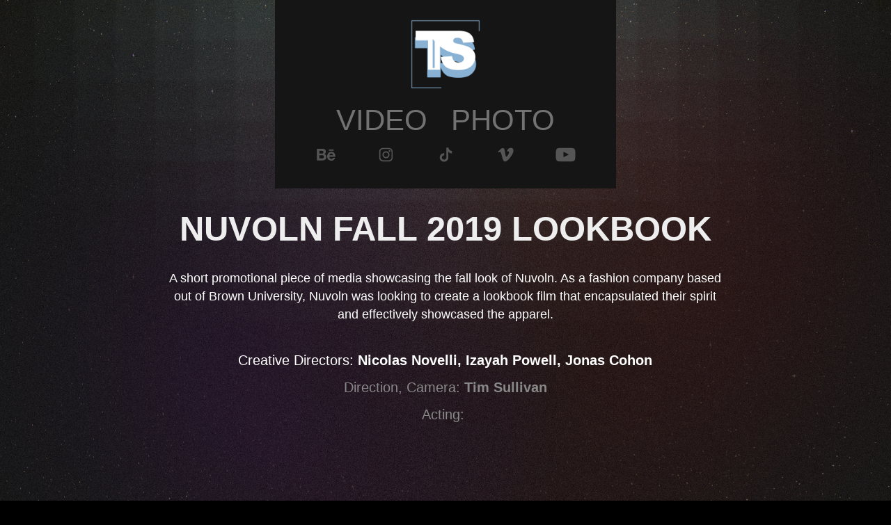

--- FILE ---
content_type: text/html; charset=utf-8
request_url: https://tsull.net/nuvoln-fall-2019-lookbook
body_size: 13482
content:
<!DOCTYPE HTML>
<html lang="en-US">
<head>
  <meta charset="UTF-8" />
  <meta name="viewport" content="width=device-width, initial-scale=1" />
      <meta name="keywords"  content="Film,fashoin,Lookbook,nuvoln" />
      <meta name="description"  content="A short promotional piece of media showcasing the fall look of Nuvoln. As a fashion company based out of Brown University, Nuvoln was looking to create a lookbook film that encapsulated their spirit and effectively showcased the apparel. " />
      <meta name="twitter:card"  content="summary_large_image" />
      <meta name="twitter:site"  content="@AdobePortfolio" />
      <meta  property="og:title" content="Tim Sullivan - Nuvoln Fall 2019 Lookbook" />
      <meta  property="og:description" content="A short promotional piece of media showcasing the fall look of Nuvoln. As a fashion company based out of Brown University, Nuvoln was looking to create a lookbook film that encapsulated their spirit and effectively showcased the apparel. " />
      <meta  property="og:image" content="https://cdn.myportfolio.com/0f08dc868f26483930225d01bc842551/8118e5a2-230f-45ad-8411-4562f7dad467_car_5x4.png?h=3bb3b7ea7983a829619092f7d14dade4" />
      <meta name="keywords" content="photo, photography, photographer, video, videographer, videography, freelance, boston, boston photo, boston photographer, boston video, boston videographer, music video">
      <meta name="copyright" content="Tim Sullivan">
        <link rel="icon" href="https://cdn.myportfolio.com/0f08dc868f26483930225d01bc842551/f9873dce-c465-41c7-a9e5-87e993cbf284_carw_1x1x32.png?h=8bf627d835276a46fbdf8e8c67647fb6" />
      <link rel="stylesheet" href="/dist/css/main.css" type="text/css" />
      <link rel="stylesheet" href="https://cdn.myportfolio.com/0f08dc868f26483930225d01bc842551/717829a48b5fad64747b7bf2f577ae731767923659.css?h=ee87d5feb8fd00bb1e64c1e577f4c0e8" type="text/css" />
    <link rel="canonical" href="https://tsull.net/nuvoln-fall-2019-lookbook" />
      <title>Tim Sullivan - Nuvoln Fall 2019 Lookbook</title>
    <script type="text/javascript" src="//use.typekit.net/ik/[base64].js?cb=35f77bfb8b50944859ea3d3804e7194e7a3173fb" async onload="
    try {
      window.Typekit.load();
    } catch (e) {
      console.warn('Typekit not loaded.');
    }
    "></script>
</head>
  <body class="transition-enabled">  <div class='page-background-video page-background-video-with-panel'>
  </div>
  <div class="js-responsive-nav">
    <div class="responsive-nav has-social">
      <div class="close-responsive-click-area js-close-responsive-nav">
        <div class="close-responsive-button"></div>
      </div>
          <nav data-hover-hint="nav">
            <div class="pages">
                  <div class="gallery-title"><a href="/video" >Video</a></div>
                  <div class="gallery-title"><a href="/photography" >Photo</a></div>
            </div>
              <div class="social pf-nav-social" data-hover-hint="navSocialIcons">
                <ul>
                        <li>
                          <a href="http://behance.net/t_sull" target="_blank">
                            <svg id="Layer_1" data-name="Layer 1" xmlns="http://www.w3.org/2000/svg" viewBox="0 0 30 24" class="icon"><path id="path-1" d="M18.83,14.38a2.78,2.78,0,0,0,.65,1.9,2.31,2.31,0,0,0,1.7.59,2.31,2.31,0,0,0,1.38-.41,1.79,1.79,0,0,0,.71-0.87h2.31a4.48,4.48,0,0,1-1.71,2.53,5,5,0,0,1-2.78.76,5.53,5.53,0,0,1-2-.37,4.34,4.34,0,0,1-1.55-1,4.77,4.77,0,0,1-1-1.63,6.29,6.29,0,0,1,0-4.13,4.83,4.83,0,0,1,1-1.64A4.64,4.64,0,0,1,19.09,9a4.86,4.86,0,0,1,2-.4A4.5,4.5,0,0,1,23.21,9a4.36,4.36,0,0,1,1.5,1.3,5.39,5.39,0,0,1,.84,1.86,7,7,0,0,1,.18,2.18h-6.9Zm3.67-3.24A1.94,1.94,0,0,0,21,10.6a2.26,2.26,0,0,0-1,.22,2,2,0,0,0-.66.54,1.94,1.94,0,0,0-.35.69,3.47,3.47,0,0,0-.12.65h4.29A2.75,2.75,0,0,0,22.5,11.14ZM18.29,6h5.36V7.35H18.29V6ZM13.89,17.7a4.4,4.4,0,0,1-1.51.7,6.44,6.44,0,0,1-1.73.22H4.24V5.12h6.24a7.7,7.7,0,0,1,1.73.17,3.67,3.67,0,0,1,1.33.56,2.6,2.6,0,0,1,.86,1,3.74,3.74,0,0,1,.3,1.58,3,3,0,0,1-.46,1.7,3.33,3.33,0,0,1-1.35,1.12,3.19,3.19,0,0,1,1.82,1.26,3.79,3.79,0,0,1,.59,2.17,3.79,3.79,0,0,1-.39,1.77A3.24,3.24,0,0,1,13.89,17.7ZM11.72,8.19a1.25,1.25,0,0,0-.45-0.47,1.88,1.88,0,0,0-.64-0.24,5.5,5.5,0,0,0-.76-0.05H7.16v3.16h3a2,2,0,0,0,1.28-.38A1.43,1.43,0,0,0,11.89,9,1.73,1.73,0,0,0,11.72,8.19ZM11.84,13a2.39,2.39,0,0,0-1.52-.45H7.16v3.73h3.11a3.61,3.61,0,0,0,.82-0.09A2,2,0,0,0,11.77,16a1.39,1.39,0,0,0,.47-0.54,1.85,1.85,0,0,0,.17-0.88A1.77,1.77,0,0,0,11.84,13Z"/></svg>
                          </a>
                        </li>
                        <li>
                          <a href="https://www.instagram.com/t_sull_" target="_blank">
                            <svg version="1.1" id="Layer_1" xmlns="http://www.w3.org/2000/svg" xmlns:xlink="http://www.w3.org/1999/xlink" viewBox="0 0 30 24" style="enable-background:new 0 0 30 24;" xml:space="preserve" class="icon">
                            <g>
                              <path d="M15,5.4c2.1,0,2.4,0,3.2,0c0.8,0,1.2,0.2,1.5,0.3c0.4,0.1,0.6,0.3,0.9,0.6c0.3,0.3,0.5,0.5,0.6,0.9
                                c0.1,0.3,0.2,0.7,0.3,1.5c0,0.8,0,1.1,0,3.2s0,2.4,0,3.2c0,0.8-0.2,1.2-0.3,1.5c-0.1,0.4-0.3,0.6-0.6,0.9c-0.3,0.3-0.5,0.5-0.9,0.6
                                c-0.3,0.1-0.7,0.2-1.5,0.3c-0.8,0-1.1,0-3.2,0s-2.4,0-3.2,0c-0.8,0-1.2-0.2-1.5-0.3c-0.4-0.1-0.6-0.3-0.9-0.6
                                c-0.3-0.3-0.5-0.5-0.6-0.9c-0.1-0.3-0.2-0.7-0.3-1.5c0-0.8,0-1.1,0-3.2s0-2.4,0-3.2c0-0.8,0.2-1.2,0.3-1.5c0.1-0.4,0.3-0.6,0.6-0.9
                                c0.3-0.3,0.5-0.5,0.9-0.6c0.3-0.1,0.7-0.2,1.5-0.3C12.6,5.4,12.9,5.4,15,5.4 M15,4c-2.2,0-2.4,0-3.3,0c-0.9,0-1.4,0.2-1.9,0.4
                                c-0.5,0.2-1,0.5-1.4,0.9C7.9,5.8,7.6,6.2,7.4,6.8C7.2,7.3,7.1,7.9,7,8.7C7,9.6,7,9.8,7,12s0,2.4,0,3.3c0,0.9,0.2,1.4,0.4,1.9
                                c0.2,0.5,0.5,1,0.9,1.4c0.4,0.4,0.9,0.7,1.4,0.9c0.5,0.2,1.1,0.3,1.9,0.4c0.9,0,1.1,0,3.3,0s2.4,0,3.3,0c0.9,0,1.4-0.2,1.9-0.4
                                c0.5-0.2,1-0.5,1.4-0.9c0.4-0.4,0.7-0.9,0.9-1.4c0.2-0.5,0.3-1.1,0.4-1.9c0-0.9,0-1.1,0-3.3s0-2.4,0-3.3c0-0.9-0.2-1.4-0.4-1.9
                                c-0.2-0.5-0.5-1-0.9-1.4c-0.4-0.4-0.9-0.7-1.4-0.9c-0.5-0.2-1.1-0.3-1.9-0.4C17.4,4,17.2,4,15,4L15,4L15,4z"/>
                              <path d="M15,7.9c-2.3,0-4.1,1.8-4.1,4.1s1.8,4.1,4.1,4.1s4.1-1.8,4.1-4.1S17.3,7.9,15,7.9L15,7.9z M15,14.7c-1.5,0-2.7-1.2-2.7-2.7
                                c0-1.5,1.2-2.7,2.7-2.7s2.7,1.2,2.7,2.7C17.7,13.5,16.5,14.7,15,14.7L15,14.7z"/>
                              <path d="M20.2,7.7c0,0.5-0.4,1-1,1s-1-0.4-1-1s0.4-1,1-1S20.2,7.2,20.2,7.7L20.2,7.7z"/>
                            </g>
                            </svg>
                          </a>
                        </li>
                        <li>
                          <a href="https://www.tiktok.com/@t_sull_" target="_blank">
                            <svg version="1.1" xmlns="http://www.w3.org/2000/svg" xmlns:xlink="http://www.w3.org/1999/xlink" x="0px" y="0px"
                            	 viewBox="0 0 30 24" style="enable-background:new 0 0 30 24;" xml:space="preserve" class="icon">
                            <path d="M22,10.4c-0.1,0-0.3,0-0.4,0c-1.5,0-2.9-0.7-3.7-2v6.8c0,2.8-2.2,5-5,5s-5-2.2-5-5s2.2-5,5-5l0,0c0.1,0,0.2,0,0.3,0v2.5
                            	c-0.1,0-0.2,0-0.3,0c-1.4,0-2.5,1.1-2.5,2.5c0,1.4,1.1,2.5,2.5,2.5c1.4,0,2.7-1.1,2.7-2.5l0-11.5H18c0.2,2.1,1.9,3.8,4,3.9L22,10.4"
                            	/>
                            </svg>
                          </a>
                        </li>
                        <li>
                          <a href="http://vimeo.com/tsull" target="_blank">
                            <svg xmlns="http://www.w3.org/2000/svg" xmlns:xlink="http://www.w3.org/1999/xlink" version="1.1" id="Layer_1" viewBox="0 0 30 24" xml:space="preserve" class="icon"><path d="M23.99 7.7c-0.08 1.8-1.3 4.27-3.67 7.4c-2.45 3.27-4.52 4.9-6.21 4.9c-1.05 0-1.94-0.99-2.66-2.99 c-0.48-1.82-0.97-3.65-1.45-5.48C9.46 9.6 8.9 8.6 8.3 8.55c-0.13 0-0.61 0.29-1.41 0.87L6 8.3C6.89 7.5 7.8 6.7 8.6 5.9 c1.18-1.05 2.07-1.61 2.67-1.66c1.4-0.14 2.3 0.8 2.6 2.95c0.35 2.3 0.6 3.7 0.7 4.24c0.4 1.9 0.8 2.8 1.3 2.8 c0.38 0 0.94-0.61 1.7-1.84c0.75-1.22 1.16-2.16 1.21-2.79c0.11-1.06-0.3-1.59-1.21-1.59c-0.43 0-0.88 0.1-1.33 0.3 c0.88-2.98 2.58-4.43 5.07-4.34C23.23 4.1 24.1 5.3 24 7.7z"/></svg>
                          </a>
                        </li>
                        <li>
                          <a href="https://www.youtube.com/c/TimSullivanProd" target="_blank">
                            <svg xmlns="http://www.w3.org/2000/svg" xmlns:xlink="http://www.w3.org/1999/xlink" version="1.1" id="Layer_1" viewBox="0 0 30 24" xml:space="preserve" class="icon"><path d="M26.15 16.54c0 0-0.22 1.57-0.9 2.26c-0.87 0.91-1.84 0.91-2.28 0.96C19.78 20 15 20 15 20 s-5.91-0.05-7.74-0.23c-0.51-0.09-1.64-0.07-2.51-0.97c-0.68-0.69-0.91-2.26-0.91-2.26s-0.23-1.84-0.23-3.68v-1.73 c0-1.84 0.23-3.68 0.23-3.68s0.22-1.57 0.91-2.26c0.87-0.91 1.83-0.91 2.28-0.96C10.22 4 15 4 15 4H15c0 0 4.8 0 8 0.2 c0.44 0.1 1.4 0.1 2.3 0.96c0.68 0.7 0.9 2.3 0.9 2.26s0.23 1.8 0.2 3.68v1.73C26.38 14.7 26.1 16.5 26.1 16.54z M12.65 8.56l0 6.39l6.15-3.18L12.65 8.56z"/></svg>
                          </a>
                        </li>
                </ul>
              </div>
          </nav>
    </div>
  </div>
  <div class="site-wrap cfix">
      <header class="site-header" data-context="theme.topcontainer" data-hover-hint="header">
          <div class="logo-wrap" data-hover-hint="logo">
                <div class="logo e2e-site-logo-text logo-image  ">
    <a href="/landing" class="image-normal image-link">
      <img src="https://cdn.myportfolio.com/0f08dc868f26483930225d01bc842551/69faf769-a175-4ea6-a619-65db463fc48d_rwc_0x0x2000x2000x4096.png?h=f59c85906dcb757727e899371a694bc6" alt="Timothy Sullivan">
    </a>
</div>
          </div>
  <div class="hamburger-click-area js-hamburger">
    <div class="hamburger">
      <i></i>
      <i></i>
      <i></i>
    </div>
  </div>
            <nav data-hover-hint="nav">
              <div class="pages">
                  <div class="gallery-title"><a href="/video" >Video</a></div>
                  <div class="gallery-title"><a href="/photography" >Photo</a></div>
              </div>
                <div class="social pf-nav-social" data-hover-hint="navSocialIcons">
                  <ul>
                          <li>
                            <a href="http://behance.net/t_sull" target="_blank">
                              <svg id="Layer_1" data-name="Layer 1" xmlns="http://www.w3.org/2000/svg" viewBox="0 0 30 24" class="icon"><path id="path-1" d="M18.83,14.38a2.78,2.78,0,0,0,.65,1.9,2.31,2.31,0,0,0,1.7.59,2.31,2.31,0,0,0,1.38-.41,1.79,1.79,0,0,0,.71-0.87h2.31a4.48,4.48,0,0,1-1.71,2.53,5,5,0,0,1-2.78.76,5.53,5.53,0,0,1-2-.37,4.34,4.34,0,0,1-1.55-1,4.77,4.77,0,0,1-1-1.63,6.29,6.29,0,0,1,0-4.13,4.83,4.83,0,0,1,1-1.64A4.64,4.64,0,0,1,19.09,9a4.86,4.86,0,0,1,2-.4A4.5,4.5,0,0,1,23.21,9a4.36,4.36,0,0,1,1.5,1.3,5.39,5.39,0,0,1,.84,1.86,7,7,0,0,1,.18,2.18h-6.9Zm3.67-3.24A1.94,1.94,0,0,0,21,10.6a2.26,2.26,0,0,0-1,.22,2,2,0,0,0-.66.54,1.94,1.94,0,0,0-.35.69,3.47,3.47,0,0,0-.12.65h4.29A2.75,2.75,0,0,0,22.5,11.14ZM18.29,6h5.36V7.35H18.29V6ZM13.89,17.7a4.4,4.4,0,0,1-1.51.7,6.44,6.44,0,0,1-1.73.22H4.24V5.12h6.24a7.7,7.7,0,0,1,1.73.17,3.67,3.67,0,0,1,1.33.56,2.6,2.6,0,0,1,.86,1,3.74,3.74,0,0,1,.3,1.58,3,3,0,0,1-.46,1.7,3.33,3.33,0,0,1-1.35,1.12,3.19,3.19,0,0,1,1.82,1.26,3.79,3.79,0,0,1,.59,2.17,3.79,3.79,0,0,1-.39,1.77A3.24,3.24,0,0,1,13.89,17.7ZM11.72,8.19a1.25,1.25,0,0,0-.45-0.47,1.88,1.88,0,0,0-.64-0.24,5.5,5.5,0,0,0-.76-0.05H7.16v3.16h3a2,2,0,0,0,1.28-.38A1.43,1.43,0,0,0,11.89,9,1.73,1.73,0,0,0,11.72,8.19ZM11.84,13a2.39,2.39,0,0,0-1.52-.45H7.16v3.73h3.11a3.61,3.61,0,0,0,.82-0.09A2,2,0,0,0,11.77,16a1.39,1.39,0,0,0,.47-0.54,1.85,1.85,0,0,0,.17-0.88A1.77,1.77,0,0,0,11.84,13Z"/></svg>
                            </a>
                          </li>
                          <li>
                            <a href="https://www.instagram.com/t_sull_" target="_blank">
                              <svg version="1.1" id="Layer_1" xmlns="http://www.w3.org/2000/svg" xmlns:xlink="http://www.w3.org/1999/xlink" viewBox="0 0 30 24" style="enable-background:new 0 0 30 24;" xml:space="preserve" class="icon">
                              <g>
                                <path d="M15,5.4c2.1,0,2.4,0,3.2,0c0.8,0,1.2,0.2,1.5,0.3c0.4,0.1,0.6,0.3,0.9,0.6c0.3,0.3,0.5,0.5,0.6,0.9
                                  c0.1,0.3,0.2,0.7,0.3,1.5c0,0.8,0,1.1,0,3.2s0,2.4,0,3.2c0,0.8-0.2,1.2-0.3,1.5c-0.1,0.4-0.3,0.6-0.6,0.9c-0.3,0.3-0.5,0.5-0.9,0.6
                                  c-0.3,0.1-0.7,0.2-1.5,0.3c-0.8,0-1.1,0-3.2,0s-2.4,0-3.2,0c-0.8,0-1.2-0.2-1.5-0.3c-0.4-0.1-0.6-0.3-0.9-0.6
                                  c-0.3-0.3-0.5-0.5-0.6-0.9c-0.1-0.3-0.2-0.7-0.3-1.5c0-0.8,0-1.1,0-3.2s0-2.4,0-3.2c0-0.8,0.2-1.2,0.3-1.5c0.1-0.4,0.3-0.6,0.6-0.9
                                  c0.3-0.3,0.5-0.5,0.9-0.6c0.3-0.1,0.7-0.2,1.5-0.3C12.6,5.4,12.9,5.4,15,5.4 M15,4c-2.2,0-2.4,0-3.3,0c-0.9,0-1.4,0.2-1.9,0.4
                                  c-0.5,0.2-1,0.5-1.4,0.9C7.9,5.8,7.6,6.2,7.4,6.8C7.2,7.3,7.1,7.9,7,8.7C7,9.6,7,9.8,7,12s0,2.4,0,3.3c0,0.9,0.2,1.4,0.4,1.9
                                  c0.2,0.5,0.5,1,0.9,1.4c0.4,0.4,0.9,0.7,1.4,0.9c0.5,0.2,1.1,0.3,1.9,0.4c0.9,0,1.1,0,3.3,0s2.4,0,3.3,0c0.9,0,1.4-0.2,1.9-0.4
                                  c0.5-0.2,1-0.5,1.4-0.9c0.4-0.4,0.7-0.9,0.9-1.4c0.2-0.5,0.3-1.1,0.4-1.9c0-0.9,0-1.1,0-3.3s0-2.4,0-3.3c0-0.9-0.2-1.4-0.4-1.9
                                  c-0.2-0.5-0.5-1-0.9-1.4c-0.4-0.4-0.9-0.7-1.4-0.9c-0.5-0.2-1.1-0.3-1.9-0.4C17.4,4,17.2,4,15,4L15,4L15,4z"/>
                                <path d="M15,7.9c-2.3,0-4.1,1.8-4.1,4.1s1.8,4.1,4.1,4.1s4.1-1.8,4.1-4.1S17.3,7.9,15,7.9L15,7.9z M15,14.7c-1.5,0-2.7-1.2-2.7-2.7
                                  c0-1.5,1.2-2.7,2.7-2.7s2.7,1.2,2.7,2.7C17.7,13.5,16.5,14.7,15,14.7L15,14.7z"/>
                                <path d="M20.2,7.7c0,0.5-0.4,1-1,1s-1-0.4-1-1s0.4-1,1-1S20.2,7.2,20.2,7.7L20.2,7.7z"/>
                              </g>
                              </svg>
                            </a>
                          </li>
                          <li>
                            <a href="https://www.tiktok.com/@t_sull_" target="_blank">
                              <svg version="1.1" xmlns="http://www.w3.org/2000/svg" xmlns:xlink="http://www.w3.org/1999/xlink" x="0px" y="0px"
                              	 viewBox="0 0 30 24" style="enable-background:new 0 0 30 24;" xml:space="preserve" class="icon">
                              <path d="M22,10.4c-0.1,0-0.3,0-0.4,0c-1.5,0-2.9-0.7-3.7-2v6.8c0,2.8-2.2,5-5,5s-5-2.2-5-5s2.2-5,5-5l0,0c0.1,0,0.2,0,0.3,0v2.5
                              	c-0.1,0-0.2,0-0.3,0c-1.4,0-2.5,1.1-2.5,2.5c0,1.4,1.1,2.5,2.5,2.5c1.4,0,2.7-1.1,2.7-2.5l0-11.5H18c0.2,2.1,1.9,3.8,4,3.9L22,10.4"
                              	/>
                              </svg>
                            </a>
                          </li>
                          <li>
                            <a href="http://vimeo.com/tsull" target="_blank">
                              <svg xmlns="http://www.w3.org/2000/svg" xmlns:xlink="http://www.w3.org/1999/xlink" version="1.1" id="Layer_1" viewBox="0 0 30 24" xml:space="preserve" class="icon"><path d="M23.99 7.7c-0.08 1.8-1.3 4.27-3.67 7.4c-2.45 3.27-4.52 4.9-6.21 4.9c-1.05 0-1.94-0.99-2.66-2.99 c-0.48-1.82-0.97-3.65-1.45-5.48C9.46 9.6 8.9 8.6 8.3 8.55c-0.13 0-0.61 0.29-1.41 0.87L6 8.3C6.89 7.5 7.8 6.7 8.6 5.9 c1.18-1.05 2.07-1.61 2.67-1.66c1.4-0.14 2.3 0.8 2.6 2.95c0.35 2.3 0.6 3.7 0.7 4.24c0.4 1.9 0.8 2.8 1.3 2.8 c0.38 0 0.94-0.61 1.7-1.84c0.75-1.22 1.16-2.16 1.21-2.79c0.11-1.06-0.3-1.59-1.21-1.59c-0.43 0-0.88 0.1-1.33 0.3 c0.88-2.98 2.58-4.43 5.07-4.34C23.23 4.1 24.1 5.3 24 7.7z"/></svg>
                            </a>
                          </li>
                          <li>
                            <a href="https://www.youtube.com/c/TimSullivanProd" target="_blank">
                              <svg xmlns="http://www.w3.org/2000/svg" xmlns:xlink="http://www.w3.org/1999/xlink" version="1.1" id="Layer_1" viewBox="0 0 30 24" xml:space="preserve" class="icon"><path d="M26.15 16.54c0 0-0.22 1.57-0.9 2.26c-0.87 0.91-1.84 0.91-2.28 0.96C19.78 20 15 20 15 20 s-5.91-0.05-7.74-0.23c-0.51-0.09-1.64-0.07-2.51-0.97c-0.68-0.69-0.91-2.26-0.91-2.26s-0.23-1.84-0.23-3.68v-1.73 c0-1.84 0.23-3.68 0.23-3.68s0.22-1.57 0.91-2.26c0.87-0.91 1.83-0.91 2.28-0.96C10.22 4 15 4 15 4H15c0 0 4.8 0 8 0.2 c0.44 0.1 1.4 0.1 2.3 0.96c0.68 0.7 0.9 2.3 0.9 2.26s0.23 1.8 0.2 3.68v1.73C26.38 14.7 26.1 16.5 26.1 16.54z M12.65 8.56l0 6.39l6.15-3.18L12.65 8.56z"/></svg>
                            </a>
                          </li>
                  </ul>
                </div>
            </nav>
      </header>
    <div class="site-container">
      <div class="site-content e2e-site-content">
        <main>
  <div class="page-container js-site-wrap" data-context="page.page.container" data-hover-hint="pageContainer">
    <section class="page standard-modules">
        <header class="page-header content" data-context="pages" data-identity="id:p5df6bd7c1c74327c9a0ffe8118442fbbf4eb68dcf0745bd12a57c">
            <h1 class="title preserve-whitespace">Nuvoln Fall 2019 Lookbook</h1>
            <p class="description">A short promotional piece of media showcasing the fall look of Nuvoln. As a fashion company based out of Brown University, Nuvoln was looking to create a lookbook film that encapsulated their spirit and effectively showcased the apparel. </p>
        </header>
      <div class="page-content js-page-content" data-context="pages" data-identity="id:p5df6bd7c1c74327c9a0ffe8118442fbbf4eb68dcf0745bd12a57c">
        <div id="project-canvas" class="js-project-modules modules content">
          <div id="project-modules">
              
              
              
              
              
              <div class="project-module module text project-module-text align- js-project-module e2e-site-project-module-text">
  <div class="rich-text js-text-editable module-text"><div class="texteditor-inline-lineheight" style="line-height:14px;"><span style="color:#ffffff;" class="texteditor-inline-color">Creative Directors: </span><span class="bold"><span style="color:#ffffff;" class="texteditor-inline-color">Nicolas Novelli, Izayah Powell, Jonas Cohon</span></span></div><div class="texteditor-inline-lineheight" style="line-height:14px;">Direction, Camera: <span class="bold">Tim Sullivan</span><br></div><div class="texteditor-inline-lineheight" style="line-height:14px;">Acting: <span class="bold"></span><br></div><div class="texteditor-inline-lineheight" style="line-height:14px;"><span class="texteditor-inline-fontsize" style="font-size:14px;"><span class="bold"><span class="texteditor-inline-color" style="color:#ffffff;"></span></span></span></div></div>
</div>

              
              
              
              
              
              
              
              
              <div class="project-module module embed project-module-embed js-js-project-module">
  <div class="embed-dimensions" style="max-width: 1280px; max-height: 720px; margin: 0 auto;">
                 <div class="embed-aspect-ratio" style="padding-bottom: 56.25%; position: relative; height: 0;">
                   <iframe src="https://www.youtube.com/embed/g8FcijockFk" frameborder="0" allowfullscreen style="position:absolute; top:0; left:0; width:100%; height:100%;" class="embed-content" sandbox="allow-same-origin allow-scripts allow-pointer-lock allow-forms allow-popups allow-popups-to-escape-sandbox"></iframe>
                 </div>
               </div>
</div>

              
              
              
              
              
          </div>
        </div>
      </div>
    </section>
          <section class="other-projects" data-context="page.page.other_pages" data-hover-hint="otherPages">
            <div class="title-wrapper">
              <div class="title-container">
                  <h3 class="other-projects-title preserve-whitespace">More projects:</h3>
              </div>
            </div>
            <div class="project-covers">
                  <a class="project-cover js-project-cover-touch hold-space has-rollover" href="/dreamhouse-atm-king-standards-mv" data-context="pages" data-identity="id:p5fd7cd8ef3c85f4f15655971c517e5c192f20365ca1fd7435188a">
                      <div class="cover-image-wrap">
                        <div class="cover-image">
                            <div class="cover cover-rollover">

            <img
              class="cover__img js-lazy"
              src="https://cdn.myportfolio.com/0f08dc868f26483930225d01bc842551/2a7c2144-5b44-48ce-ac46-aad44ce1db9e_carw_5x4x32.gif?h=5fec40f2b640d736bc2c7a775bd2b5a3"
              data-src="https://cdn.myportfolio.com/0f08dc868f26483930225d01bc842551/2a7c2144-5b44-48ce-ac46-aad44ce1db9e_car_5x4.gif?h=73ad5d693f37aa97cf4f43176881b51a"
              data-srcset="https://cdn.myportfolio.com/0f08dc868f26483930225d01bc842551/2a7c2144-5b44-48ce-ac46-aad44ce1db9e_carw_5x4x640.gif?h=6348aa0d1e4b8a4003eac22c62aaef5b 640w, https://cdn.myportfolio.com/0f08dc868f26483930225d01bc842551/2a7c2144-5b44-48ce-ac46-aad44ce1db9e_carw_5x4x1280.gif?h=897f794b33afcabd8b9589e523a2633b 1280w, https://cdn.myportfolio.com/0f08dc868f26483930225d01bc842551/2a7c2144-5b44-48ce-ac46-aad44ce1db9e_carw_5x4x1366.gif?h=92c492ef47eddfe150c58c2ae1534b00 1366w, https://cdn.myportfolio.com/0f08dc868f26483930225d01bc842551/2a7c2144-5b44-48ce-ac46-aad44ce1db9e_carw_5x4x1920.gif?h=1a0e6de7fc7ee2299ccf3fd120a90224 1920w, https://cdn.myportfolio.com/0f08dc868f26483930225d01bc842551/2a7c2144-5b44-48ce-ac46-aad44ce1db9e_carw_5x4x2560.gif?h=5c183177e41f9aeb9906f337445b4e86 2560w, https://cdn.myportfolio.com/0f08dc868f26483930225d01bc842551/2a7c2144-5b44-48ce-ac46-aad44ce1db9e_carw_5x4x5120.gif?h=bab7746077588270b9fe75b5e58d85eb 5120w"
              data-sizes="(max-width: 540px) 100vw, (max-width: 768px) 50vw, calc(1400px / 4)"
            >
                                      </div>
                            <div class="cover cover-normal has-rollover">

            <img
              class="cover__img js-lazy"
              src="https://cdn.myportfolio.com/0f08dc868f26483930225d01bc842551/41d5e425-3af5-4544-8da7-9ece71ac3ea0_carw_5x4x32.png?h=7486758800a06ea19f2cea3ec348a9ff"
              data-src="https://cdn.myportfolio.com/0f08dc868f26483930225d01bc842551/41d5e425-3af5-4544-8da7-9ece71ac3ea0_car_5x4.png?h=90ada01464343a559997afa78950bcfd"
              data-srcset="https://cdn.myportfolio.com/0f08dc868f26483930225d01bc842551/41d5e425-3af5-4544-8da7-9ece71ac3ea0_carw_5x4x640.png?h=9f2d878ec7b7ad2b6d124277f994f579 640w, https://cdn.myportfolio.com/0f08dc868f26483930225d01bc842551/41d5e425-3af5-4544-8da7-9ece71ac3ea0_carw_5x4x1280.png?h=e2389f55cf8d2ee96fb91cdc7d162c90 1280w, https://cdn.myportfolio.com/0f08dc868f26483930225d01bc842551/41d5e425-3af5-4544-8da7-9ece71ac3ea0_carw_5x4x1366.png?h=8c342d42763f41243ae0b6e9fb28549a 1366w, https://cdn.myportfolio.com/0f08dc868f26483930225d01bc842551/41d5e425-3af5-4544-8da7-9ece71ac3ea0_carw_5x4x1920.png?h=f586a3797415707d30fc363de32548de 1920w, https://cdn.myportfolio.com/0f08dc868f26483930225d01bc842551/41d5e425-3af5-4544-8da7-9ece71ac3ea0_carw_5x4x2560.png?h=1d3868aaba26ed05cef4e6d297d8e401 2560w, https://cdn.myportfolio.com/0f08dc868f26483930225d01bc842551/41d5e425-3af5-4544-8da7-9ece71ac3ea0_carw_5x4x5120.png?h=4952c6265c0b2c19e1193204b925c803 5120w"
              data-sizes="(max-width: 540px) 100vw, (max-width: 768px) 50vw, calc(1400px / 4)"
            >
                                      </div>
                        </div>
                      </div>
                    <div class="details-wrap">
                      <div class="details">
                        <div class="details-inner">
                            <div class="title preserve-whitespace">DreamHouse &amp; ATM King - Standards MV</div>
                            <div class="date">2020</div>
                        </div>
                      </div>
                    </div>
                  </a>
                  <a class="project-cover js-project-cover-touch hold-space has-rollover" href="/transit-street" data-context="pages" data-identity="id:p5d827bd7a3544f03c3ba55762f06e74eb357e72166f99ad87d1b8">
                      <div class="cover-image-wrap">
                        <div class="cover-image">
                            <div class="cover cover-rollover">

            <img
              class="cover__img js-lazy"
              src="https://cdn.myportfolio.com/0f08dc868f26483930225d01bc842551/27aa1ee2-9de0-4859-94cc-583a9537a6ef_carw_5x4x32.gif?h=6242fdcabfa6a00b5131f97f9e517a5e"
              data-src="https://cdn.myportfolio.com/0f08dc868f26483930225d01bc842551/27aa1ee2-9de0-4859-94cc-583a9537a6ef_car_5x4.gif?h=3fa3607a781c9e6f8444007034c63e06"
              data-srcset="https://cdn.myportfolio.com/0f08dc868f26483930225d01bc842551/27aa1ee2-9de0-4859-94cc-583a9537a6ef_carw_5x4x640.gif?h=1f23ad0ec6bb4e45f8a5a2142f5791e5 640w, https://cdn.myportfolio.com/0f08dc868f26483930225d01bc842551/27aa1ee2-9de0-4859-94cc-583a9537a6ef_carw_5x4x1280.gif?h=d16ba1b32eff96f4518c606c2a27efd2 1280w, https://cdn.myportfolio.com/0f08dc868f26483930225d01bc842551/27aa1ee2-9de0-4859-94cc-583a9537a6ef_carw_5x4x1366.gif?h=903feda16e060f10d1c0b0963c3a2161 1366w, https://cdn.myportfolio.com/0f08dc868f26483930225d01bc842551/27aa1ee2-9de0-4859-94cc-583a9537a6ef_carw_5x4x1920.gif?h=35664dee9ef535714301ca4fc08fff53 1920w, https://cdn.myportfolio.com/0f08dc868f26483930225d01bc842551/27aa1ee2-9de0-4859-94cc-583a9537a6ef_carw_5x4x2560.gif?h=560d4490717c0042fb8463008ca62bb6 2560w, https://cdn.myportfolio.com/0f08dc868f26483930225d01bc842551/27aa1ee2-9de0-4859-94cc-583a9537a6ef_carw_5x4x5120.gif?h=893a966e2bbb55ef766207d74adac194 5120w"
              data-sizes="(max-width: 540px) 100vw, (max-width: 768px) 50vw, calc(1400px / 4)"
            >
                                      </div>
                            <div class="cover cover-normal has-rollover">

            <img
              class="cover__img js-lazy"
              src="https://cdn.myportfolio.com/0f08dc868f26483930225d01bc842551/e5156ed3-ca8b-4426-84b3-903b1a1df416_carw_5x4x32.png?h=9cc5ec504cb249b1493db4094e5e8199"
              data-src="https://cdn.myportfolio.com/0f08dc868f26483930225d01bc842551/e5156ed3-ca8b-4426-84b3-903b1a1df416_car_5x4.png?h=266d4a8621fac325046fe761fa3fef90"
              data-srcset="https://cdn.myportfolio.com/0f08dc868f26483930225d01bc842551/e5156ed3-ca8b-4426-84b3-903b1a1df416_carw_5x4x640.png?h=5b860b0aa66966a7d70bb68f612cac65 640w, https://cdn.myportfolio.com/0f08dc868f26483930225d01bc842551/e5156ed3-ca8b-4426-84b3-903b1a1df416_carw_5x4x1280.png?h=d1a460bc4625ba976534e4c48d5bd831 1280w, https://cdn.myportfolio.com/0f08dc868f26483930225d01bc842551/e5156ed3-ca8b-4426-84b3-903b1a1df416_carw_5x4x1366.png?h=63f1d18f07d716d1a21de83332e806be 1366w, https://cdn.myportfolio.com/0f08dc868f26483930225d01bc842551/e5156ed3-ca8b-4426-84b3-903b1a1df416_carw_5x4x1920.png?h=dc7cf3ad7165da8ca305f8549b312fbe 1920w, https://cdn.myportfolio.com/0f08dc868f26483930225d01bc842551/e5156ed3-ca8b-4426-84b3-903b1a1df416_carw_5x4x2560.png?h=2e5f5b2169e6507ec1ebe48f6ad12af9 2560w, https://cdn.myportfolio.com/0f08dc868f26483930225d01bc842551/e5156ed3-ca8b-4426-84b3-903b1a1df416_carw_5x4x5120.png?h=422954d5b20796b30fffb5c542409029 5120w"
              data-sizes="(max-width: 540px) 100vw, (max-width: 768px) 50vw, calc(1400px / 4)"
            >
                                      </div>
                        </div>
                      </div>
                    <div class="details-wrap">
                      <div class="details">
                        <div class="details-inner">
                            <div class="title preserve-whitespace">Transit Street</div>
                            <div class="date">2019</div>
                        </div>
                      </div>
                    </div>
                  </a>
                  <a class="project-cover js-project-cover-touch hold-space has-rollover" href="/shawsheen-river-evening-visualizer" data-context="pages" data-identity="id:p5d9f740bb7815374cd1a73fa7dd10e6e1a5d83e209baf4a2282b8">
                      <div class="cover-image-wrap">
                        <div class="cover-image">
                            <div class="cover cover-rollover">

            <img
              class="cover__img js-lazy"
              src="https://cdn.myportfolio.com/0f08dc868f26483930225d01bc842551/e712ee97-9ca5-472b-8e8a-594de479615e_carw_5x4x32.gif?h=aa78fe7b9ae33d1419676063d041a26f"
              data-src="https://cdn.myportfolio.com/0f08dc868f26483930225d01bc842551/e712ee97-9ca5-472b-8e8a-594de479615e_car_5x4.gif?h=49f0b9ec523fd7761a58525b03026b7a"
              data-srcset="https://cdn.myportfolio.com/0f08dc868f26483930225d01bc842551/e712ee97-9ca5-472b-8e8a-594de479615e_carw_5x4x640.gif?h=d3dcb274d92614b363eeeadc66933a04 640w, https://cdn.myportfolio.com/0f08dc868f26483930225d01bc842551/e712ee97-9ca5-472b-8e8a-594de479615e_carw_5x4x1280.gif?h=b2d6c3823fdd43a8d1cf47f4b71c0b80 1280w, https://cdn.myportfolio.com/0f08dc868f26483930225d01bc842551/e712ee97-9ca5-472b-8e8a-594de479615e_carw_5x4x1366.gif?h=0278d448f023ea8ca6d7c3515cfd036c 1366w, https://cdn.myportfolio.com/0f08dc868f26483930225d01bc842551/e712ee97-9ca5-472b-8e8a-594de479615e_carw_5x4x1920.gif?h=4148dc6de8470a919628b17bf45eef50 1920w, https://cdn.myportfolio.com/0f08dc868f26483930225d01bc842551/e712ee97-9ca5-472b-8e8a-594de479615e_carw_5x4x2560.gif?h=339497dc881f7f205715e6cd51315d19 2560w, https://cdn.myportfolio.com/0f08dc868f26483930225d01bc842551/e712ee97-9ca5-472b-8e8a-594de479615e_carw_5x4x5120.gif?h=d784b84c0465e5b8a8b582e7cc2445e3 5120w"
              data-sizes="(max-width: 540px) 100vw, (max-width: 768px) 50vw, calc(1400px / 4)"
            >
                                      </div>
                            <div class="cover cover-normal has-rollover">

            <img
              class="cover__img js-lazy"
              src="https://cdn.myportfolio.com/0f08dc868f26483930225d01bc842551/8c5082da-050c-480f-a300-9e7b49075422_carw_5x4x32.png?h=f6e13c4685baa3b86c308a5f2133b7cf"
              data-src="https://cdn.myportfolio.com/0f08dc868f26483930225d01bc842551/8c5082da-050c-480f-a300-9e7b49075422_car_5x4.png?h=70c6c31bcf79b7951076a221a519822d"
              data-srcset="https://cdn.myportfolio.com/0f08dc868f26483930225d01bc842551/8c5082da-050c-480f-a300-9e7b49075422_carw_5x4x640.png?h=27890d0c2d4554c47d65fb00cacd5587 640w, https://cdn.myportfolio.com/0f08dc868f26483930225d01bc842551/8c5082da-050c-480f-a300-9e7b49075422_carw_5x4x1280.png?h=4ac022cbc40e28a362e64338ee8f8383 1280w, https://cdn.myportfolio.com/0f08dc868f26483930225d01bc842551/8c5082da-050c-480f-a300-9e7b49075422_carw_5x4x1366.png?h=05b983cfcc243541dd7a43fb7825eb3b 1366w, https://cdn.myportfolio.com/0f08dc868f26483930225d01bc842551/8c5082da-050c-480f-a300-9e7b49075422_carw_5x4x1920.png?h=3e3483755bc2f97b99d26adca94dc4f8 1920w, https://cdn.myportfolio.com/0f08dc868f26483930225d01bc842551/8c5082da-050c-480f-a300-9e7b49075422_carw_5x4x2560.png?h=128bb5294fbefc029ec6efc6d8d1c9ba 2560w, https://cdn.myportfolio.com/0f08dc868f26483930225d01bc842551/8c5082da-050c-480f-a300-9e7b49075422_carw_5x4x5120.png?h=2c032d70522d23c23c7340ad18ae2e50 5120w"
              data-sizes="(max-width: 540px) 100vw, (max-width: 768px) 50vw, calc(1400px / 4)"
            >
                                      </div>
                        </div>
                      </div>
                    <div class="details-wrap">
                      <div class="details">
                        <div class="details-inner">
                            <div class="title preserve-whitespace">Shawsheen River Evening Visualizer</div>
                            <div class="date">2019</div>
                        </div>
                      </div>
                    </div>
                  </a>
                  <a class="project-cover js-project-cover-touch hold-space has-rollover" href="/for-the-porch-visualizer" data-context="pages" data-identity="id:p61311783efb0e3af2e8e9fca976539ea5869e91589e5166396982">
                      <div class="cover-image-wrap">
                        <div class="cover-image">
                            <div class="cover cover-rollover">

            <img
              class="cover__img js-lazy"
              src="https://cdn.myportfolio.com/0f08dc868f26483930225d01bc842551/af96698a-c7f8-4750-a6ae-f256618765ea_carw_5x4x32.gif?h=48ee27632a8e8b28ce9151af6191c6f6"
              data-src="https://cdn.myportfolio.com/0f08dc868f26483930225d01bc842551/af96698a-c7f8-4750-a6ae-f256618765ea_car_5x4.gif?h=72f830bc45de1fea53d06348a11d3ed1"
              data-srcset="https://cdn.myportfolio.com/0f08dc868f26483930225d01bc842551/af96698a-c7f8-4750-a6ae-f256618765ea_carw_5x4x640.gif?h=22f37e39fa34cde4d78d6c7cba6c329b 640w, https://cdn.myportfolio.com/0f08dc868f26483930225d01bc842551/af96698a-c7f8-4750-a6ae-f256618765ea_carw_5x4x1280.gif?h=8f226eb776465062b163694b9eb2fdb5 1280w, https://cdn.myportfolio.com/0f08dc868f26483930225d01bc842551/af96698a-c7f8-4750-a6ae-f256618765ea_carw_5x4x1366.gif?h=7b5bfac0865c222a638632e40a6e959e 1366w, https://cdn.myportfolio.com/0f08dc868f26483930225d01bc842551/af96698a-c7f8-4750-a6ae-f256618765ea_carw_5x4x1920.gif?h=83a0bf835e67b412f99916df99024cd1 1920w, https://cdn.myportfolio.com/0f08dc868f26483930225d01bc842551/af96698a-c7f8-4750-a6ae-f256618765ea_carw_5x4x2560.gif?h=15a74bc84bf5ee225f16157d5fbdbe58 2560w, https://cdn.myportfolio.com/0f08dc868f26483930225d01bc842551/af96698a-c7f8-4750-a6ae-f256618765ea_carw_5x4x5120.gif?h=4945d899d6c6444e78da842380b7b28c 5120w"
              data-sizes="(max-width: 540px) 100vw, (max-width: 768px) 50vw, calc(1400px / 4)"
            >
                                      </div>
                            <div class="cover cover-normal has-rollover">

            <img
              class="cover__img js-lazy"
              src="https://cdn.myportfolio.com/0f08dc868f26483930225d01bc842551/92c17199-7e78-49c8-a89c-b3efac126aaf_carw_5x4x32.jpg?h=0188fc970122d68596470961610427e6"
              data-src="https://cdn.myportfolio.com/0f08dc868f26483930225d01bc842551/92c17199-7e78-49c8-a89c-b3efac126aaf_car_5x4.jpg?h=1313f1ade07d568916bfa9df68a650a6"
              data-srcset="https://cdn.myportfolio.com/0f08dc868f26483930225d01bc842551/92c17199-7e78-49c8-a89c-b3efac126aaf_carw_5x4x640.jpg?h=dd822aad6c0cca9abbb7599e6914f087 640w, https://cdn.myportfolio.com/0f08dc868f26483930225d01bc842551/92c17199-7e78-49c8-a89c-b3efac126aaf_carw_5x4x1280.jpg?h=95f3410faba4a4866125e713534f22fd 1280w, https://cdn.myportfolio.com/0f08dc868f26483930225d01bc842551/92c17199-7e78-49c8-a89c-b3efac126aaf_carw_5x4x1366.jpg?h=3d2efc3c4950453c271be20166d24d9b 1366w, https://cdn.myportfolio.com/0f08dc868f26483930225d01bc842551/92c17199-7e78-49c8-a89c-b3efac126aaf_carw_5x4x1920.jpg?h=b90783c88fbaf06586fd0dd952fd05d1 1920w, https://cdn.myportfolio.com/0f08dc868f26483930225d01bc842551/92c17199-7e78-49c8-a89c-b3efac126aaf_carw_5x4x2560.jpg?h=b12789b4b717390c2053dfd9bbf7b59c 2560w, https://cdn.myportfolio.com/0f08dc868f26483930225d01bc842551/92c17199-7e78-49c8-a89c-b3efac126aaf_carw_5x4x5120.jpg?h=ca22b1271f32039c4e50dbdd1e17b311 5120w"
              data-sizes="(max-width: 540px) 100vw, (max-width: 768px) 50vw, calc(1400px / 4)"
            >
                                      </div>
                        </div>
                      </div>
                    <div class="details-wrap">
                      <div class="details">
                        <div class="details-inner">
                            <div class="title preserve-whitespace">For the Porch Visualizer</div>
                            <div class="date">2021</div>
                        </div>
                      </div>
                    </div>
                  </a>
                  <a class="project-cover js-project-cover-touch hold-space has-rollover" href="/landing-stagnant" data-context="pages" data-identity="id:p60f4d79d21cee8b4eeee4df216f9706775f2df24952b4460450c6">
                      <div class="cover-image-wrap">
                        <div class="cover-image">
                            <div class="cover cover-rollover">

            <img
              class="cover__img js-lazy"
              src="https://cdn.myportfolio.com/0f08dc868f26483930225d01bc842551/e36e53fd-70c5-40da-a13a-12347f7ab2ad_carw_5x4x32.gif?h=cc4ab0862efd793cad3c40fb4b14601e"
              data-src="https://cdn.myportfolio.com/0f08dc868f26483930225d01bc842551/e36e53fd-70c5-40da-a13a-12347f7ab2ad_car_5x4.gif?h=c476a3ffbddf8b551f35aed50c4abd28"
              data-srcset="https://cdn.myportfolio.com/0f08dc868f26483930225d01bc842551/e36e53fd-70c5-40da-a13a-12347f7ab2ad_carw_5x4x640.gif?h=eb2b0842df6eecee23703b868cd91e7f 640w, https://cdn.myportfolio.com/0f08dc868f26483930225d01bc842551/e36e53fd-70c5-40da-a13a-12347f7ab2ad_carw_5x4x1280.gif?h=8bd02396c1007ae0c13ca292dcd43c7c 1280w, https://cdn.myportfolio.com/0f08dc868f26483930225d01bc842551/e36e53fd-70c5-40da-a13a-12347f7ab2ad_carw_5x4x1366.gif?h=bb2d9bbd1a0aaaf4cd3bb9c81bc70e28 1366w, https://cdn.myportfolio.com/0f08dc868f26483930225d01bc842551/e36e53fd-70c5-40da-a13a-12347f7ab2ad_carw_5x4x1920.gif?h=afa889202bcfaf80abaa5b91ddd4ca0a 1920w, https://cdn.myportfolio.com/0f08dc868f26483930225d01bc842551/e36e53fd-70c5-40da-a13a-12347f7ab2ad_carw_5x4x2560.gif?h=8ad475086cae115df3f76200646274a7 2560w, https://cdn.myportfolio.com/0f08dc868f26483930225d01bc842551/e36e53fd-70c5-40da-a13a-12347f7ab2ad_carw_5x4x5120.gif?h=30bd439d0515d367b2cf292301d76151 5120w"
              data-sizes="(max-width: 540px) 100vw, (max-width: 768px) 50vw, calc(1400px / 4)"
            >
                                      </div>
                            <div class="cover cover-normal has-rollover">

            <img
              class="cover__img js-lazy"
              src="https://cdn.myportfolio.com/0f08dc868f26483930225d01bc842551/dcad64dc-964f-4eec-a38d-d71ebfa8e471_carw_5x4x32.jpg?h=b9184fd42c4fdabed6adfc9db528ec96"
              data-src="https://cdn.myportfolio.com/0f08dc868f26483930225d01bc842551/dcad64dc-964f-4eec-a38d-d71ebfa8e471_car_5x4.jpg?h=c6f64e837f021438275a2448ca0eeac5"
              data-srcset="https://cdn.myportfolio.com/0f08dc868f26483930225d01bc842551/dcad64dc-964f-4eec-a38d-d71ebfa8e471_carw_5x4x640.jpg?h=ab0b00a89d1b70966c86005b4f99c030 640w, https://cdn.myportfolio.com/0f08dc868f26483930225d01bc842551/dcad64dc-964f-4eec-a38d-d71ebfa8e471_carw_5x4x1280.jpg?h=e057728afbfb152258f9d55bcf654733 1280w, https://cdn.myportfolio.com/0f08dc868f26483930225d01bc842551/dcad64dc-964f-4eec-a38d-d71ebfa8e471_carw_5x4x1366.jpg?h=e201477df08b8535af342c846c104335 1366w, https://cdn.myportfolio.com/0f08dc868f26483930225d01bc842551/dcad64dc-964f-4eec-a38d-d71ebfa8e471_carw_5x4x1920.jpg?h=86eb88637d3f73dc5a995a5f2c0c1b19 1920w, https://cdn.myportfolio.com/0f08dc868f26483930225d01bc842551/dcad64dc-964f-4eec-a38d-d71ebfa8e471_carw_5x4x2560.jpg?h=5103c94f5fc96ff17abdb186ed10681a 2560w, https://cdn.myportfolio.com/0f08dc868f26483930225d01bc842551/dcad64dc-964f-4eec-a38d-d71ebfa8e471_carw_5x4x5120.jpg?h=d7c882fb5d475a9df12126945fbb0bc8 5120w"
              data-sizes="(max-width: 540px) 100vw, (max-width: 768px) 50vw, calc(1400px / 4)"
            >
                                      </div>
                        </div>
                      </div>
                    <div class="details-wrap">
                      <div class="details">
                        <div class="details-inner">
                            <div class="title preserve-whitespace">Landing Stagnant</div>
                            <div class="date">2021</div>
                        </div>
                      </div>
                    </div>
                  </a>
                  <a class="project-cover js-project-cover-touch hold-space has-rollover" href="/untitled-uprooted" data-context="pages" data-identity="id:p679148a19ae8dca26349eb5d78cc8d04bbf2b4f9497bc6845dff4">
                      <div class="cover-image-wrap">
                        <div class="cover-image">
                            <div class="cover cover-rollover">

            <img
              class="cover__img js-lazy"
              src="https://cdn.myportfolio.com/0f08dc868f26483930225d01bc842551/11c1e891-5fc0-43f2-ac61-7315887c7d6f_carw_5x4x32.gif?h=8a5c9e9966376f3e9e85d9ec4e560423"
              data-src="https://cdn.myportfolio.com/0f08dc868f26483930225d01bc842551/11c1e891-5fc0-43f2-ac61-7315887c7d6f_car_5x4.gif?h=cb912ff2195cdaa1f831824f7edc8b20"
              data-srcset="https://cdn.myportfolio.com/0f08dc868f26483930225d01bc842551/11c1e891-5fc0-43f2-ac61-7315887c7d6f_carw_5x4x640.gif?h=6bc889be0732a03efd2a91687817b42a 640w, https://cdn.myportfolio.com/0f08dc868f26483930225d01bc842551/11c1e891-5fc0-43f2-ac61-7315887c7d6f_carw_5x4x1280.gif?h=e69453aaaf1cd4db2850a8d7788d2b30 1280w, https://cdn.myportfolio.com/0f08dc868f26483930225d01bc842551/11c1e891-5fc0-43f2-ac61-7315887c7d6f_carw_5x4x1366.gif?h=b94b7aa264f9ddbabaf285f6af384bb8 1366w, https://cdn.myportfolio.com/0f08dc868f26483930225d01bc842551/11c1e891-5fc0-43f2-ac61-7315887c7d6f_carw_5x4x1920.gif?h=c7e74d18790680bb2b0d728081afc92e 1920w, https://cdn.myportfolio.com/0f08dc868f26483930225d01bc842551/11c1e891-5fc0-43f2-ac61-7315887c7d6f_carw_5x4x2560.gif?h=2777532e787201a2e2c2ca04fe83636f 2560w, https://cdn.myportfolio.com/0f08dc868f26483930225d01bc842551/11c1e891-5fc0-43f2-ac61-7315887c7d6f_carw_5x4x5120.gif?h=b9abb9547fdc822cb4a8ae177db3a770 5120w"
              data-sizes="(max-width: 540px) 100vw, (max-width: 768px) 50vw, calc(1400px / 4)"
            >
                                      </div>
                            <div class="cover cover-normal has-rollover">

            <img
              class="cover__img js-lazy"
              src="https://cdn.myportfolio.com/0f08dc868f26483930225d01bc842551/ea2019af-9248-40ec-a514-0d50ded2bf4a_carw_5x4x32.jpg?h=e3728aef79ed2af9448173b906fc85bc"
              data-src="https://cdn.myportfolio.com/0f08dc868f26483930225d01bc842551/ea2019af-9248-40ec-a514-0d50ded2bf4a_car_5x4.jpg?h=5f64a837a701ba9de87252a5a5f0a9a5"
              data-srcset="https://cdn.myportfolio.com/0f08dc868f26483930225d01bc842551/ea2019af-9248-40ec-a514-0d50ded2bf4a_carw_5x4x640.jpg?h=007b7ae846ee6d5181ef9aa5cf8689ba 640w, https://cdn.myportfolio.com/0f08dc868f26483930225d01bc842551/ea2019af-9248-40ec-a514-0d50ded2bf4a_carw_5x4x1280.jpg?h=c9b04a8170c6464ff5b8b6b5d62158d6 1280w, https://cdn.myportfolio.com/0f08dc868f26483930225d01bc842551/ea2019af-9248-40ec-a514-0d50ded2bf4a_carw_5x4x1366.jpg?h=236e52ce0878807309651f8c1c78cc51 1366w, https://cdn.myportfolio.com/0f08dc868f26483930225d01bc842551/ea2019af-9248-40ec-a514-0d50ded2bf4a_carw_5x4x1920.jpg?h=5463e6f883ae32676dd4d4352c798063 1920w, https://cdn.myportfolio.com/0f08dc868f26483930225d01bc842551/ea2019af-9248-40ec-a514-0d50ded2bf4a_carw_5x4x2560.jpg?h=0b47e883e340f51a489cbe5461428e8d 2560w, https://cdn.myportfolio.com/0f08dc868f26483930225d01bc842551/ea2019af-9248-40ec-a514-0d50ded2bf4a_carw_5x4x5120.jpg?h=1db491cf13b3610fceae59effbd0345b 5120w"
              data-sizes="(max-width: 540px) 100vw, (max-width: 768px) 50vw, calc(1400px / 4)"
            >
                                      </div>
                        </div>
                      </div>
                    <div class="details-wrap">
                      <div class="details">
                        <div class="details-inner">
                            <div class="title preserve-whitespace">Untitled, Uprooted</div>
                            <div class="date">2025</div>
                        </div>
                      </div>
                    </div>
                  </a>
                  <a class="project-cover js-project-cover-touch hold-space has-rollover" href="/darth-the-angel-sorry-mv" data-context="pages" data-identity="id:p6277b8eac6f52ae870bcb1015b0e8c7411275d110ae2c0dfa8a23">
                      <div class="cover-image-wrap">
                        <div class="cover-image">
                            <div class="cover cover-rollover">

            <img
              class="cover__img js-lazy"
              src="https://cdn.myportfolio.com/0f08dc868f26483930225d01bc842551/2b7d5aa8-e748-4f7f-9968-1ba1240841a7_carw_5x4x32.gif?h=0f3f4c375cc1811f4355ee5447841112"
              data-src="https://cdn.myportfolio.com/0f08dc868f26483930225d01bc842551/2b7d5aa8-e748-4f7f-9968-1ba1240841a7_car_5x4.gif?h=fea80df989f56cce09ae8dc70f7374b1"
              data-srcset="https://cdn.myportfolio.com/0f08dc868f26483930225d01bc842551/2b7d5aa8-e748-4f7f-9968-1ba1240841a7_carw_5x4x640.gif?h=749939a862ddca335915f22decb609af 640w, https://cdn.myportfolio.com/0f08dc868f26483930225d01bc842551/2b7d5aa8-e748-4f7f-9968-1ba1240841a7_carw_5x4x1280.gif?h=d55513f0fec052c8f4dd7226401d7025 1280w, https://cdn.myportfolio.com/0f08dc868f26483930225d01bc842551/2b7d5aa8-e748-4f7f-9968-1ba1240841a7_carw_5x4x1366.gif?h=f8dab61f0c7c9686b0e291692418d669 1366w, https://cdn.myportfolio.com/0f08dc868f26483930225d01bc842551/2b7d5aa8-e748-4f7f-9968-1ba1240841a7_carw_5x4x1920.gif?h=5e1f676da8ce3501b0c383e2a35b0962 1920w, https://cdn.myportfolio.com/0f08dc868f26483930225d01bc842551/2b7d5aa8-e748-4f7f-9968-1ba1240841a7_carw_5x4x2560.gif?h=e1c8acbedf2d63aa40cedea69edec3ae 2560w, https://cdn.myportfolio.com/0f08dc868f26483930225d01bc842551/2b7d5aa8-e748-4f7f-9968-1ba1240841a7_carw_5x4x5120.gif?h=68b1de5df657ae25b74d3e71091d7163 5120w"
              data-sizes="(max-width: 540px) 100vw, (max-width: 768px) 50vw, calc(1400px / 4)"
            >
                                      </div>
                            <div class="cover cover-normal has-rollover">

            <img
              class="cover__img js-lazy"
              src="https://cdn.myportfolio.com/0f08dc868f26483930225d01bc842551/3dc01c52-0f96-4850-aa80-114572476da6_carw_5x4x32.png?h=ec70776c50479afd8cf964def00dbeaa"
              data-src="https://cdn.myportfolio.com/0f08dc868f26483930225d01bc842551/3dc01c52-0f96-4850-aa80-114572476da6_car_5x4.png?h=fa451b3ed68abd87a1f9f418ae9a94de"
              data-srcset="https://cdn.myportfolio.com/0f08dc868f26483930225d01bc842551/3dc01c52-0f96-4850-aa80-114572476da6_carw_5x4x640.png?h=2c2d9afcb9e7f243d6fd35b9747408db 640w, https://cdn.myportfolio.com/0f08dc868f26483930225d01bc842551/3dc01c52-0f96-4850-aa80-114572476da6_carw_5x4x1280.png?h=64241acfa1e3093d6d1bccc865354b4e 1280w, https://cdn.myportfolio.com/0f08dc868f26483930225d01bc842551/3dc01c52-0f96-4850-aa80-114572476da6_carw_5x4x1366.png?h=1a2e43952c26ede1eb66e80f60d5e1ae 1366w, https://cdn.myportfolio.com/0f08dc868f26483930225d01bc842551/3dc01c52-0f96-4850-aa80-114572476da6_carw_5x4x1920.png?h=2d58e069ff30d9b285eb039ffba64436 1920w, https://cdn.myportfolio.com/0f08dc868f26483930225d01bc842551/3dc01c52-0f96-4850-aa80-114572476da6_carw_5x4x2560.png?h=5828ec4d8be4873a20b5b2bdbe739968 2560w, https://cdn.myportfolio.com/0f08dc868f26483930225d01bc842551/3dc01c52-0f96-4850-aa80-114572476da6_carw_5x4x5120.png?h=b9dad817ad500951e36198dcfa61a302 5120w"
              data-sizes="(max-width: 540px) 100vw, (max-width: 768px) 50vw, calc(1400px / 4)"
            >
                                      </div>
                        </div>
                      </div>
                    <div class="details-wrap">
                      <div class="details">
                        <div class="details-inner">
                            <div class="title preserve-whitespace">Darth the Angel - sorry MV</div>
                            <div class="date">2022</div>
                        </div>
                      </div>
                    </div>
                  </a>
                  <a class="project-cover js-project-cover-touch hold-space has-rollover" href="/nina-robbie-wedding-video" data-context="pages" data-identity="id:p68d9ecb94321d9dd329864cd818663b17f87a8618c2f0be632961">
                      <div class="cover-image-wrap">
                        <div class="cover-image">
                            <div class="cover cover-rollover">

            <img
              class="cover__img js-lazy"
              src="https://cdn.myportfolio.com/0f08dc868f26483930225d01bc842551/4e78d454-3f70-4b6e-955e-c8d409b32471_carw_5x4x32.gif?h=609edd840d0c659d34ddc250fec6ea4e"
              data-src="https://cdn.myportfolio.com/0f08dc868f26483930225d01bc842551/4e78d454-3f70-4b6e-955e-c8d409b32471_car_5x4.gif?h=3b6a69011e053bad0027e098c7802242"
              data-srcset="https://cdn.myportfolio.com/0f08dc868f26483930225d01bc842551/4e78d454-3f70-4b6e-955e-c8d409b32471_carw_5x4x640.gif?h=4aff8a315230783d224212ae7284adc9 640w, https://cdn.myportfolio.com/0f08dc868f26483930225d01bc842551/4e78d454-3f70-4b6e-955e-c8d409b32471_carw_5x4x1280.gif?h=8cb3a729360cec9e3e1bcb64807837f4 1280w, https://cdn.myportfolio.com/0f08dc868f26483930225d01bc842551/4e78d454-3f70-4b6e-955e-c8d409b32471_carw_5x4x1366.gif?h=63500f9cb82385b9e788860f8209a12c 1366w, https://cdn.myportfolio.com/0f08dc868f26483930225d01bc842551/4e78d454-3f70-4b6e-955e-c8d409b32471_carw_5x4x1920.gif?h=6ad9bf7e2fb7990087ebe4c1009efa8a 1920w, https://cdn.myportfolio.com/0f08dc868f26483930225d01bc842551/4e78d454-3f70-4b6e-955e-c8d409b32471_carw_5x4x2560.gif?h=c1a22c87ce91fc62eabc4e49d5389a84 2560w, https://cdn.myportfolio.com/0f08dc868f26483930225d01bc842551/4e78d454-3f70-4b6e-955e-c8d409b32471_carw_5x4x5120.gif?h=98633dad70249633e67fd2f22501b028 5120w"
              data-sizes="(max-width: 540px) 100vw, (max-width: 768px) 50vw, calc(1400px / 4)"
            >
                                      </div>
                            <div class="cover cover-normal has-rollover">

            <img
              class="cover__img js-lazy"
              src="https://cdn.myportfolio.com/0f08dc868f26483930225d01bc842551/786afb85-e698-4373-be68-9321d8e21080_carw_5x4x32.png?h=57cf4bec7f0799bb7c7ca03cd4ce1dad"
              data-src="https://cdn.myportfolio.com/0f08dc868f26483930225d01bc842551/786afb85-e698-4373-be68-9321d8e21080_car_5x4.png?h=49ebfa240af757df8172cfca721bbed1"
              data-srcset="https://cdn.myportfolio.com/0f08dc868f26483930225d01bc842551/786afb85-e698-4373-be68-9321d8e21080_carw_5x4x640.png?h=00f5a65e9045bc086a2f84555b6fc2a0 640w, https://cdn.myportfolio.com/0f08dc868f26483930225d01bc842551/786afb85-e698-4373-be68-9321d8e21080_carw_5x4x1280.png?h=861318a4917fe68fde811f7191c21c6a 1280w, https://cdn.myportfolio.com/0f08dc868f26483930225d01bc842551/786afb85-e698-4373-be68-9321d8e21080_carw_5x4x1366.png?h=c8418db5a0b7a5565f317c0555d9f18d 1366w, https://cdn.myportfolio.com/0f08dc868f26483930225d01bc842551/786afb85-e698-4373-be68-9321d8e21080_carw_5x4x1920.png?h=d72e210606cfcd450744fdc280b61ac8 1920w, https://cdn.myportfolio.com/0f08dc868f26483930225d01bc842551/786afb85-e698-4373-be68-9321d8e21080_carw_5x4x2560.png?h=b2cbb65197784d8b3cbce420d5738684 2560w, https://cdn.myportfolio.com/0f08dc868f26483930225d01bc842551/786afb85-e698-4373-be68-9321d8e21080_carw_5x4x5120.png?h=9111d8548c2b7cd9752f346ef67d8941 5120w"
              data-sizes="(max-width: 540px) 100vw, (max-width: 768px) 50vw, calc(1400px / 4)"
            >
                                      </div>
                        </div>
                      </div>
                    <div class="details-wrap">
                      <div class="details">
                        <div class="details-inner">
                            <div class="title preserve-whitespace">Nina + Robbie Wedding</div>
                            <div class="date">2025</div>
                        </div>
                      </div>
                    </div>
                  </a>
                  <a class="project-cover js-project-cover-touch hold-space has-rollover" href="/convoy-on-95-full-documentary" data-context="pages" data-identity="id:p5ec86e4f9e77175bdfec675668628693e7f5d39b5051465739996">
                      <div class="cover-image-wrap">
                        <div class="cover-image">
                            <div class="cover cover-rollover">

            <img
              class="cover__img js-lazy"
              src="https://cdn.myportfolio.com/0f08dc868f26483930225d01bc842551/5eb5281e-c182-4688-a821-a37ce6b19c6a_carw_5x4x32.gif?h=890211991ce7c81d64f104c0156a4f78"
              data-src="https://cdn.myportfolio.com/0f08dc868f26483930225d01bc842551/5eb5281e-c182-4688-a821-a37ce6b19c6a_car_5x4.gif?h=184165f2e4818d054dfb91aa18ab8536"
              data-srcset="https://cdn.myportfolio.com/0f08dc868f26483930225d01bc842551/5eb5281e-c182-4688-a821-a37ce6b19c6a_carw_5x4x640.gif?h=a6e88d6e113fea7e014e07274a34bd9e 640w, https://cdn.myportfolio.com/0f08dc868f26483930225d01bc842551/5eb5281e-c182-4688-a821-a37ce6b19c6a_carw_5x4x1280.gif?h=1f27fb6537045298c6bc12927ee82fba 1280w, https://cdn.myportfolio.com/0f08dc868f26483930225d01bc842551/5eb5281e-c182-4688-a821-a37ce6b19c6a_carw_5x4x1366.gif?h=108c963911b58a37786c368f3f516857 1366w, https://cdn.myportfolio.com/0f08dc868f26483930225d01bc842551/5eb5281e-c182-4688-a821-a37ce6b19c6a_carw_5x4x1920.gif?h=1cd4517e9a62430a4c1d53653c6bfbd0 1920w, https://cdn.myportfolio.com/0f08dc868f26483930225d01bc842551/5eb5281e-c182-4688-a821-a37ce6b19c6a_carw_5x4x2560.gif?h=995317ebe3ca5305759b3789466ca112 2560w, https://cdn.myportfolio.com/0f08dc868f26483930225d01bc842551/5eb5281e-c182-4688-a821-a37ce6b19c6a_carw_5x4x5120.gif?h=b35abb2b73f9202982801e9cd7d67987 5120w"
              data-sizes="(max-width: 540px) 100vw, (max-width: 768px) 50vw, calc(1400px / 4)"
            >
                                      </div>
                            <div class="cover cover-normal has-rollover">

            <img
              class="cover__img js-lazy"
              src="https://cdn.myportfolio.com/0f08dc868f26483930225d01bc842551/cca3b274-d06e-4cb0-aa3b-c66eb2c69038_rwc_97x148x1018x814x32.jpg?h=8ea2c1a645dd544360e56a0ecbd9b5d1"
              data-src="https://cdn.myportfolio.com/0f08dc868f26483930225d01bc842551/cca3b274-d06e-4cb0-aa3b-c66eb2c69038_rwc_97x148x1018x814x1018.jpg?h=42f60c79babfce641b10647d275bc6f2"
              data-srcset="https://cdn.myportfolio.com/0f08dc868f26483930225d01bc842551/cca3b274-d06e-4cb0-aa3b-c66eb2c69038_rwc_97x148x1018x814x640.jpg?h=9a4835b9dfedf6d934c13e8b8efaeb31 640w, https://cdn.myportfolio.com/0f08dc868f26483930225d01bc842551/cca3b274-d06e-4cb0-aa3b-c66eb2c69038_rwc_97x148x1018x814x1018.jpg?h=42f60c79babfce641b10647d275bc6f2 1280w, https://cdn.myportfolio.com/0f08dc868f26483930225d01bc842551/cca3b274-d06e-4cb0-aa3b-c66eb2c69038_rwc_97x148x1018x814x1018.jpg?h=42f60c79babfce641b10647d275bc6f2 1366w, https://cdn.myportfolio.com/0f08dc868f26483930225d01bc842551/cca3b274-d06e-4cb0-aa3b-c66eb2c69038_rwc_97x148x1018x814x1018.jpg?h=42f60c79babfce641b10647d275bc6f2 1920w, https://cdn.myportfolio.com/0f08dc868f26483930225d01bc842551/cca3b274-d06e-4cb0-aa3b-c66eb2c69038_rwc_97x148x1018x814x1018.jpg?h=42f60c79babfce641b10647d275bc6f2 2560w, https://cdn.myportfolio.com/0f08dc868f26483930225d01bc842551/cca3b274-d06e-4cb0-aa3b-c66eb2c69038_rwc_97x148x1018x814x1018.jpg?h=42f60c79babfce641b10647d275bc6f2 5120w"
              data-sizes="(max-width: 540px) 100vw, (max-width: 768px) 50vw, calc(1400px / 4)"
            >
                                      </div>
                        </div>
                      </div>
                    <div class="details-wrap">
                      <div class="details">
                        <div class="details-inner">
                            <div class="title preserve-whitespace">Convoy on 95</div>
                            <div class="date">2020</div>
                        </div>
                      </div>
                    </div>
                  </a>
                  <a class="project-cover js-project-cover-touch hold-space has-rollover" href="/darth-the-angel-i-really-hate-school-mv" data-context="pages" data-identity="id:p617f4f378b902a125bfb1600dd92e8f15b47a4b6fda4697a5900b">
                      <div class="cover-image-wrap">
                        <div class="cover-image">
                            <div class="cover cover-rollover">

            <img
              class="cover__img js-lazy"
              src="https://cdn.myportfolio.com/0f08dc868f26483930225d01bc842551/8c119670-9c5d-4034-81c4-b3030e016e1d_carw_5x4x32.gif?h=26022adae0da309119ba2179c41c1f78"
              data-src="https://cdn.myportfolio.com/0f08dc868f26483930225d01bc842551/8c119670-9c5d-4034-81c4-b3030e016e1d_car_5x4.gif?h=158fd3bc78b4be12692c247a5c29e045"
              data-srcset="https://cdn.myportfolio.com/0f08dc868f26483930225d01bc842551/8c119670-9c5d-4034-81c4-b3030e016e1d_carw_5x4x640.gif?h=99f9be6ee4144b456d4d23c631623bcb 640w, https://cdn.myportfolio.com/0f08dc868f26483930225d01bc842551/8c119670-9c5d-4034-81c4-b3030e016e1d_carw_5x4x1280.gif?h=88a804ca50b0a25e38df2df58ae8bcf9 1280w, https://cdn.myportfolio.com/0f08dc868f26483930225d01bc842551/8c119670-9c5d-4034-81c4-b3030e016e1d_carw_5x4x1366.gif?h=a50cb0873f3c9567e2105fd50edc7c8d 1366w, https://cdn.myportfolio.com/0f08dc868f26483930225d01bc842551/8c119670-9c5d-4034-81c4-b3030e016e1d_carw_5x4x1920.gif?h=b69186b01a54cf132ed5f1634b1136a2 1920w, https://cdn.myportfolio.com/0f08dc868f26483930225d01bc842551/8c119670-9c5d-4034-81c4-b3030e016e1d_carw_5x4x2560.gif?h=7da9fc49d99db404f7f12cedc9da8f58 2560w, https://cdn.myportfolio.com/0f08dc868f26483930225d01bc842551/8c119670-9c5d-4034-81c4-b3030e016e1d_carw_5x4x5120.gif?h=e040078204ff0c27304eee974d1a2ba5 5120w"
              data-sizes="(max-width: 540px) 100vw, (max-width: 768px) 50vw, calc(1400px / 4)"
            >
                                      </div>
                            <div class="cover cover-normal has-rollover">

            <img
              class="cover__img js-lazy"
              src="https://cdn.myportfolio.com/0f08dc868f26483930225d01bc842551/91911f19-5c6e-443e-9cea-c22bdf2cd0c2_carw_5x4x32.jpg?h=3206972578f64859b38571d6f2612241"
              data-src="https://cdn.myportfolio.com/0f08dc868f26483930225d01bc842551/91911f19-5c6e-443e-9cea-c22bdf2cd0c2_car_5x4.jpg?h=a4bfa8e5cd74117ab691e91e4f1b3732"
              data-srcset="https://cdn.myportfolio.com/0f08dc868f26483930225d01bc842551/91911f19-5c6e-443e-9cea-c22bdf2cd0c2_carw_5x4x640.jpg?h=dd008ce8fa2202e69e8138ac5d47fc0d 640w, https://cdn.myportfolio.com/0f08dc868f26483930225d01bc842551/91911f19-5c6e-443e-9cea-c22bdf2cd0c2_carw_5x4x1280.jpg?h=41f53c255af91b4dbc42650109a4ec24 1280w, https://cdn.myportfolio.com/0f08dc868f26483930225d01bc842551/91911f19-5c6e-443e-9cea-c22bdf2cd0c2_carw_5x4x1366.jpg?h=fb9406258ffae5456f7abf1e2bda08b1 1366w, https://cdn.myportfolio.com/0f08dc868f26483930225d01bc842551/91911f19-5c6e-443e-9cea-c22bdf2cd0c2_carw_5x4x1920.jpg?h=d37a510a64b1f81a3604fd8cfa4c434c 1920w, https://cdn.myportfolio.com/0f08dc868f26483930225d01bc842551/91911f19-5c6e-443e-9cea-c22bdf2cd0c2_carw_5x4x2560.jpg?h=35827322183d33ca7a49c54243605883 2560w, https://cdn.myportfolio.com/0f08dc868f26483930225d01bc842551/91911f19-5c6e-443e-9cea-c22bdf2cd0c2_carw_5x4x5120.jpg?h=adfe422b402f27c2ceec25506f9f2ac1 5120w"
              data-sizes="(max-width: 540px) 100vw, (max-width: 768px) 50vw, calc(1400px / 4)"
            >
                                      </div>
                        </div>
                      </div>
                    <div class="details-wrap">
                      <div class="details">
                        <div class="details-inner">
                            <div class="title preserve-whitespace">Darth the Angel - i really hate school MV</div>
                            <div class="date">2021</div>
                        </div>
                      </div>
                    </div>
                  </a>
            </div>
          </section>
  </div>
              <footer class="site-footer" data-hover-hint="footer">
                  <div class="social pf-footer-social" data-context="theme.footer" data-hover-hint="footerSocialIcons">
                    <ul>
                            <li>
                              <a href="http://behance.net/t_sull" target="_blank">
                                <svg id="Layer_1" data-name="Layer 1" xmlns="http://www.w3.org/2000/svg" viewBox="0 0 30 24" class="icon"><path id="path-1" d="M18.83,14.38a2.78,2.78,0,0,0,.65,1.9,2.31,2.31,0,0,0,1.7.59,2.31,2.31,0,0,0,1.38-.41,1.79,1.79,0,0,0,.71-0.87h2.31a4.48,4.48,0,0,1-1.71,2.53,5,5,0,0,1-2.78.76,5.53,5.53,0,0,1-2-.37,4.34,4.34,0,0,1-1.55-1,4.77,4.77,0,0,1-1-1.63,6.29,6.29,0,0,1,0-4.13,4.83,4.83,0,0,1,1-1.64A4.64,4.64,0,0,1,19.09,9a4.86,4.86,0,0,1,2-.4A4.5,4.5,0,0,1,23.21,9a4.36,4.36,0,0,1,1.5,1.3,5.39,5.39,0,0,1,.84,1.86,7,7,0,0,1,.18,2.18h-6.9Zm3.67-3.24A1.94,1.94,0,0,0,21,10.6a2.26,2.26,0,0,0-1,.22,2,2,0,0,0-.66.54,1.94,1.94,0,0,0-.35.69,3.47,3.47,0,0,0-.12.65h4.29A2.75,2.75,0,0,0,22.5,11.14ZM18.29,6h5.36V7.35H18.29V6ZM13.89,17.7a4.4,4.4,0,0,1-1.51.7,6.44,6.44,0,0,1-1.73.22H4.24V5.12h6.24a7.7,7.7,0,0,1,1.73.17,3.67,3.67,0,0,1,1.33.56,2.6,2.6,0,0,1,.86,1,3.74,3.74,0,0,1,.3,1.58,3,3,0,0,1-.46,1.7,3.33,3.33,0,0,1-1.35,1.12,3.19,3.19,0,0,1,1.82,1.26,3.79,3.79,0,0,1,.59,2.17,3.79,3.79,0,0,1-.39,1.77A3.24,3.24,0,0,1,13.89,17.7ZM11.72,8.19a1.25,1.25,0,0,0-.45-0.47,1.88,1.88,0,0,0-.64-0.24,5.5,5.5,0,0,0-.76-0.05H7.16v3.16h3a2,2,0,0,0,1.28-.38A1.43,1.43,0,0,0,11.89,9,1.73,1.73,0,0,0,11.72,8.19ZM11.84,13a2.39,2.39,0,0,0-1.52-.45H7.16v3.73h3.11a3.61,3.61,0,0,0,.82-0.09A2,2,0,0,0,11.77,16a1.39,1.39,0,0,0,.47-0.54,1.85,1.85,0,0,0,.17-0.88A1.77,1.77,0,0,0,11.84,13Z"/></svg>
                              </a>
                            </li>
                            <li>
                              <a href="https://www.instagram.com/t_sull_" target="_blank">
                                <svg version="1.1" id="Layer_1" xmlns="http://www.w3.org/2000/svg" xmlns:xlink="http://www.w3.org/1999/xlink" viewBox="0 0 30 24" style="enable-background:new 0 0 30 24;" xml:space="preserve" class="icon">
                                <g>
                                  <path d="M15,5.4c2.1,0,2.4,0,3.2,0c0.8,0,1.2,0.2,1.5,0.3c0.4,0.1,0.6,0.3,0.9,0.6c0.3,0.3,0.5,0.5,0.6,0.9
                                    c0.1,0.3,0.2,0.7,0.3,1.5c0,0.8,0,1.1,0,3.2s0,2.4,0,3.2c0,0.8-0.2,1.2-0.3,1.5c-0.1,0.4-0.3,0.6-0.6,0.9c-0.3,0.3-0.5,0.5-0.9,0.6
                                    c-0.3,0.1-0.7,0.2-1.5,0.3c-0.8,0-1.1,0-3.2,0s-2.4,0-3.2,0c-0.8,0-1.2-0.2-1.5-0.3c-0.4-0.1-0.6-0.3-0.9-0.6
                                    c-0.3-0.3-0.5-0.5-0.6-0.9c-0.1-0.3-0.2-0.7-0.3-1.5c0-0.8,0-1.1,0-3.2s0-2.4,0-3.2c0-0.8,0.2-1.2,0.3-1.5c0.1-0.4,0.3-0.6,0.6-0.9
                                    c0.3-0.3,0.5-0.5,0.9-0.6c0.3-0.1,0.7-0.2,1.5-0.3C12.6,5.4,12.9,5.4,15,5.4 M15,4c-2.2,0-2.4,0-3.3,0c-0.9,0-1.4,0.2-1.9,0.4
                                    c-0.5,0.2-1,0.5-1.4,0.9C7.9,5.8,7.6,6.2,7.4,6.8C7.2,7.3,7.1,7.9,7,8.7C7,9.6,7,9.8,7,12s0,2.4,0,3.3c0,0.9,0.2,1.4,0.4,1.9
                                    c0.2,0.5,0.5,1,0.9,1.4c0.4,0.4,0.9,0.7,1.4,0.9c0.5,0.2,1.1,0.3,1.9,0.4c0.9,0,1.1,0,3.3,0s2.4,0,3.3,0c0.9,0,1.4-0.2,1.9-0.4
                                    c0.5-0.2,1-0.5,1.4-0.9c0.4-0.4,0.7-0.9,0.9-1.4c0.2-0.5,0.3-1.1,0.4-1.9c0-0.9,0-1.1,0-3.3s0-2.4,0-3.3c0-0.9-0.2-1.4-0.4-1.9
                                    c-0.2-0.5-0.5-1-0.9-1.4c-0.4-0.4-0.9-0.7-1.4-0.9c-0.5-0.2-1.1-0.3-1.9-0.4C17.4,4,17.2,4,15,4L15,4L15,4z"/>
                                  <path d="M15,7.9c-2.3,0-4.1,1.8-4.1,4.1s1.8,4.1,4.1,4.1s4.1-1.8,4.1-4.1S17.3,7.9,15,7.9L15,7.9z M15,14.7c-1.5,0-2.7-1.2-2.7-2.7
                                    c0-1.5,1.2-2.7,2.7-2.7s2.7,1.2,2.7,2.7C17.7,13.5,16.5,14.7,15,14.7L15,14.7z"/>
                                  <path d="M20.2,7.7c0,0.5-0.4,1-1,1s-1-0.4-1-1s0.4-1,1-1S20.2,7.2,20.2,7.7L20.2,7.7z"/>
                                </g>
                                </svg>
                              </a>
                            </li>
                            <li>
                              <a href="https://www.tiktok.com/@t_sull_" target="_blank">
                                <svg version="1.1" xmlns="http://www.w3.org/2000/svg" xmlns:xlink="http://www.w3.org/1999/xlink" x="0px" y="0px"
                                	 viewBox="0 0 30 24" style="enable-background:new 0 0 30 24;" xml:space="preserve" class="icon">
                                <path d="M22,10.4c-0.1,0-0.3,0-0.4,0c-1.5,0-2.9-0.7-3.7-2v6.8c0,2.8-2.2,5-5,5s-5-2.2-5-5s2.2-5,5-5l0,0c0.1,0,0.2,0,0.3,0v2.5
                                	c-0.1,0-0.2,0-0.3,0c-1.4,0-2.5,1.1-2.5,2.5c0,1.4,1.1,2.5,2.5,2.5c1.4,0,2.7-1.1,2.7-2.5l0-11.5H18c0.2,2.1,1.9,3.8,4,3.9L22,10.4"
                                	/>
                                </svg>
                              </a>
                            </li>
                            <li>
                              <a href="http://vimeo.com/tsull" target="_blank">
                                <svg xmlns="http://www.w3.org/2000/svg" xmlns:xlink="http://www.w3.org/1999/xlink" version="1.1" id="Layer_1" viewBox="0 0 30 24" xml:space="preserve" class="icon"><path d="M23.99 7.7c-0.08 1.8-1.3 4.27-3.67 7.4c-2.45 3.27-4.52 4.9-6.21 4.9c-1.05 0-1.94-0.99-2.66-2.99 c-0.48-1.82-0.97-3.65-1.45-5.48C9.46 9.6 8.9 8.6 8.3 8.55c-0.13 0-0.61 0.29-1.41 0.87L6 8.3C6.89 7.5 7.8 6.7 8.6 5.9 c1.18-1.05 2.07-1.61 2.67-1.66c1.4-0.14 2.3 0.8 2.6 2.95c0.35 2.3 0.6 3.7 0.7 4.24c0.4 1.9 0.8 2.8 1.3 2.8 c0.38 0 0.94-0.61 1.7-1.84c0.75-1.22 1.16-2.16 1.21-2.79c0.11-1.06-0.3-1.59-1.21-1.59c-0.43 0-0.88 0.1-1.33 0.3 c0.88-2.98 2.58-4.43 5.07-4.34C23.23 4.1 24.1 5.3 24 7.7z"/></svg>
                              </a>
                            </li>
                            <li>
                              <a href="https://www.youtube.com/c/TimSullivanProd" target="_blank">
                                <svg xmlns="http://www.w3.org/2000/svg" xmlns:xlink="http://www.w3.org/1999/xlink" version="1.1" id="Layer_1" viewBox="0 0 30 24" xml:space="preserve" class="icon"><path d="M26.15 16.54c0 0-0.22 1.57-0.9 2.26c-0.87 0.91-1.84 0.91-2.28 0.96C19.78 20 15 20 15 20 s-5.91-0.05-7.74-0.23c-0.51-0.09-1.64-0.07-2.51-0.97c-0.68-0.69-0.91-2.26-0.91-2.26s-0.23-1.84-0.23-3.68v-1.73 c0-1.84 0.23-3.68 0.23-3.68s0.22-1.57 0.91-2.26c0.87-0.91 1.83-0.91 2.28-0.96C10.22 4 15 4 15 4H15c0 0 4.8 0 8 0.2 c0.44 0.1 1.4 0.1 2.3 0.96c0.68 0.7 0.9 2.3 0.9 2.26s0.23 1.8 0.2 3.68v1.73C26.38 14.7 26.1 16.5 26.1 16.54z M12.65 8.56l0 6.39l6.15-3.18L12.65 8.56z"/></svg>
                              </a>
                            </li>
                    </ul>
                  </div>
                <div class="footer-text">
                  Copyright 2024 Tim Sullivan<b><br><b><a href="https://mailchi.mp/7b7d46f63482/get-alerts-when-new-projects-are-made">[sign up for email alerts]</a></b><br> <a href="https://www.redbubble.com/people/tsulll/shop?asc=u">[Purchase Prints]</a><br><a href="https://tsull.net/resume">[Resume]</a></b>
                </div>
              </footer>
        </main>
      </div>
    </div>
  </div>
</body>
<script type="text/javascript">
  // fix for Safari's back/forward cache
  window.onpageshow = function(e) {
    if (e.persisted) { window.location.reload(); }
  };
</script>
  <script type="text/javascript">var __config__ = {"page_id":"p5df6bd7c1c74327c9a0ffe8118442fbbf4eb68dcf0745bd12a57c","theme":{"name":"mell"},"pageTransition":true,"linkTransition":true,"disableDownload":true,"localizedValidationMessages":{"required":"This field is required","Email":"This field must be a valid email address"},"lightbox":{"enabled":true,"color":{"opacity":1,"hex":"#EBEBEB"}},"cookie_banner":{"enabled":false},"googleAnalytics":{"trackingCode":"UA-107764413-3","anonymization":true}};</script>
  <script type="text/javascript" src="/site/translations?cb=35f77bfb8b50944859ea3d3804e7194e7a3173fb"></script>
  <script type="text/javascript" src="/dist/js/main.js?cb=35f77bfb8b50944859ea3d3804e7194e7a3173fb"></script>
</html>


--- FILE ---
content_type: text/plain
request_url: https://www.google-analytics.com/j/collect?v=1&_v=j102&a=2100247510&t=pageview&_s=1&dl=https%3A%2F%2Ftsull.net%2Fnuvoln-fall-2019-lookbook&ul=en-us%40posix&dt=Tim%20Sullivan%20-%20Nuvoln%20Fall%202019%20Lookbook&sr=1280x720&vp=1280x720&_u=IEBAAEABAAAAACAAI~&jid=1907891127&gjid=800584774&cid=1322445762.1768456285&tid=UA-107764413-3&_gid=1488035253.1768456285&_r=1&_slc=1&z=919216953
body_size: -449
content:
2,cG-0Y047BQPRS